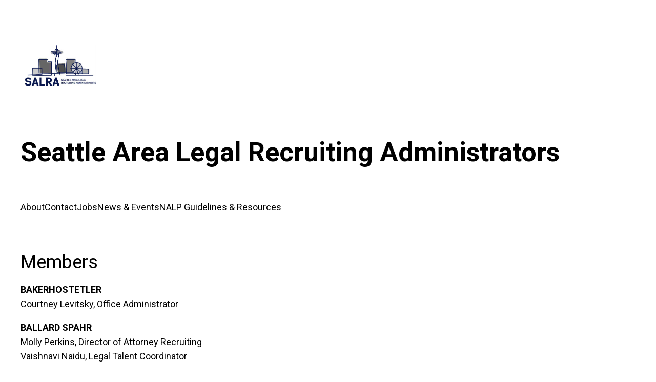

--- FILE ---
content_type: application/javascript
request_url: https://salra-seattle.org/wp-content/plugins/file-away/lib/js/stats.js?ver=3.9.9.0.1
body_size: 140
content:
jQuery(document).ready(function($)
{
	$('body').on('contextmenu', 'div.ssfa-meta-container a[data-stat="true"], div#ssfa-flightbox a[data-stat="true"]', function()
	{
		return false;
	});
	$('body').on('click', 'div.ssfa-meta-container a[data-stat="true"], div#ssfa-flightbox a[data-stat="true"]', function(ev)
	{
		if($(this).data('stat'))
		{
			ev.preventDefault();
			var href = $(this).attr('href');
			var type = 'default';
			if(href.indexOf('?s2member') >= 0) type = 's2member';
			else if(href.indexOf('?fileaway') >= 0) type = 'encrypted';
			var shadow = $('<div id="ssfa-stats-shadow" style="display:none;" />');
			$('body').append(shadow);
			shadow.fadeIn(1000);
			$("body").css("cursor", "progress");			
			$.post(
				fileaway_stats.ajaxurl,
				{
					action : 'fileaway-stats',
					dataType : 'html',	
					act : 'insert',
					file : href,
					type : type,
					nonce : fileaway_stats.nonce
				},
				function(response)
				{
					$("body").css("cursor", "auto");
					shadow.fadeOut(500).queue(function(){
						$(this).remove();
					});
					if(response != 'error') window.location = response;
				}
			);
			return false;
		}
	});
	$('span[id^="stataway-refresh-"]').on('click', function()
	{
		$b = $('input#stataway-fsb').val();
		$e = $('input#stataway-fse').val();	
		if($b == '' || $e == '') filertify.alert('Please select a beginning and an end date.');
		else
		{
			var shadow = $('<div id="ssfa-stats-shadow" style="display:none;" />');
			$('body').append(shadow);
			shadow.fadeIn(1000);
			$("body").css("cursor", "progress");
			$q = $(this).data('url').indexOf('?') >= 0 ? '&' : '?';
			window.location = $(this).data('url')+$q+"fsb="+$b+"&fse="+$e;	
		}
	});
});